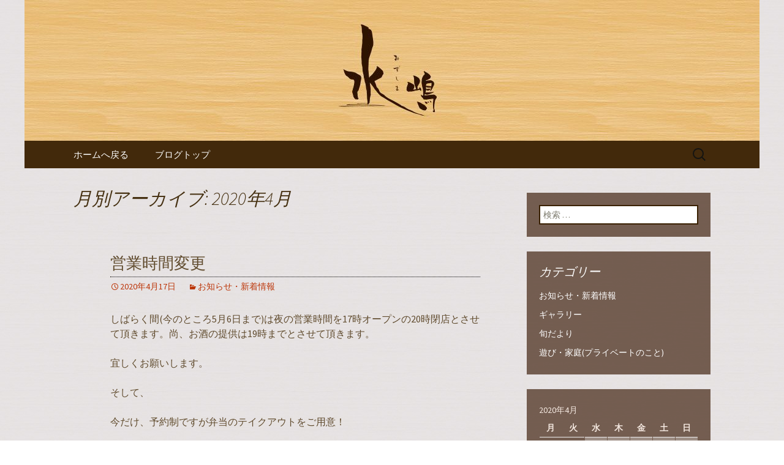

--- FILE ---
content_type: text/html; charset=UTF-8
request_url: https://www.katsusuke.com/fcblog/2020/04/
body_size: 10159
content:
<!DOCTYPE html>
<!--[if IE 7]>
<html class="ie ie7" lang="ja"
	itemscope 
	itemtype="http://schema.org/WebSite" 
	prefix="og: http://ogp.me/ns#" >
<![endif]-->
<!--[if IE 8]>
<html class="ie ie8" lang="ja"
	itemscope 
	itemtype="http://schema.org/WebSite" 
	prefix="og: http://ogp.me/ns#" >
<![endif]-->
<!--[if !(IE 7) | !(IE 8)  ]><!-->
<html lang="ja"
	itemscope 
	itemtype="http://schema.org/WebSite" 
	prefix="og: http://ogp.me/ns#" >
<!--<![endif]-->
<head>
	<meta charset="UTF-8">
	<meta name="viewport" content="width=device-width">
	<title>4月, 2020 | 豊田市浄水の【水嶋】のブログ</title>
	<link rel="profile" href="https://gmpg.org/xfn/11">
	<link rel="pingback" href="https://www.katsusuke.com/fcblog/xmlrpc.php">
	<!--[if lt IE 9]>
	<script src="https://www.katsusuke.com/fcblog/wp-content/themes/e-connectionZ/js/html5.js"></script>
	<![endif]-->
	
<!-- All in One SEO Pack 2.3.15.3 by Michael Torbert of Semper Fi Web Design[555,588] -->
<meta name="keywords"  content="お知らせ・新着情報" />
<meta name="robots" content="noindex,follow" />

<link rel="canonical" href="https://www.katsusuke.com/fcblog/2020/04/" />
<!-- /all in one seo pack -->
<link rel='dns-prefetch' href='//fonts.googleapis.com' />
<link rel='dns-prefetch' href='//s.w.org' />
<link rel="alternate" type="application/rss+xml" title="豊田市浄水の【水嶋】のブログ &raquo; フィード" href="https://www.katsusuke.com/fcblog/feed/" />
		<script type="text/javascript">
			window._wpemojiSettings = {"baseUrl":"https:\/\/s.w.org\/images\/core\/emoji\/2.3\/72x72\/","ext":".png","svgUrl":"https:\/\/s.w.org\/images\/core\/emoji\/2.3\/svg\/","svgExt":".svg","source":{"concatemoji":"http:\/\/www.katsusuke.com\/fcblog\/wp-includes\/js\/wp-emoji-release.min.js?ver=4.8"}};
			!function(a,b,c){function d(a){var b,c,d,e,f=String.fromCharCode;if(!k||!k.fillText)return!1;switch(k.clearRect(0,0,j.width,j.height),k.textBaseline="top",k.font="600 32px Arial",a){case"flag":return k.fillText(f(55356,56826,55356,56819),0,0),b=j.toDataURL(),k.clearRect(0,0,j.width,j.height),k.fillText(f(55356,56826,8203,55356,56819),0,0),c=j.toDataURL(),b===c&&(k.clearRect(0,0,j.width,j.height),k.fillText(f(55356,57332,56128,56423,56128,56418,56128,56421,56128,56430,56128,56423,56128,56447),0,0),b=j.toDataURL(),k.clearRect(0,0,j.width,j.height),k.fillText(f(55356,57332,8203,56128,56423,8203,56128,56418,8203,56128,56421,8203,56128,56430,8203,56128,56423,8203,56128,56447),0,0),c=j.toDataURL(),b!==c);case"emoji4":return k.fillText(f(55358,56794,8205,9794,65039),0,0),d=j.toDataURL(),k.clearRect(0,0,j.width,j.height),k.fillText(f(55358,56794,8203,9794,65039),0,0),e=j.toDataURL(),d!==e}return!1}function e(a){var c=b.createElement("script");c.src=a,c.defer=c.type="text/javascript",b.getElementsByTagName("head")[0].appendChild(c)}var f,g,h,i,j=b.createElement("canvas"),k=j.getContext&&j.getContext("2d");for(i=Array("flag","emoji4"),c.supports={everything:!0,everythingExceptFlag:!0},h=0;h<i.length;h++)c.supports[i[h]]=d(i[h]),c.supports.everything=c.supports.everything&&c.supports[i[h]],"flag"!==i[h]&&(c.supports.everythingExceptFlag=c.supports.everythingExceptFlag&&c.supports[i[h]]);c.supports.everythingExceptFlag=c.supports.everythingExceptFlag&&!c.supports.flag,c.DOMReady=!1,c.readyCallback=function(){c.DOMReady=!0},c.supports.everything||(g=function(){c.readyCallback()},b.addEventListener?(b.addEventListener("DOMContentLoaded",g,!1),a.addEventListener("load",g,!1)):(a.attachEvent("onload",g),b.attachEvent("onreadystatechange",function(){"complete"===b.readyState&&c.readyCallback()})),f=c.source||{},f.concatemoji?e(f.concatemoji):f.wpemoji&&f.twemoji&&(e(f.twemoji),e(f.wpemoji)))}(window,document,window._wpemojiSettings);
		</script>
		<style type="text/css">
img.wp-smiley,
img.emoji {
	display: inline !important;
	border: none !important;
	box-shadow: none !important;
	height: 1em !important;
	width: 1em !important;
	margin: 0 .07em !important;
	vertical-align: -0.1em !important;
	background: none !important;
	padding: 0 !important;
}
</style>
<link rel='stylesheet' id='twentythirteen-fonts-css'  href='//fonts.googleapis.com/css?family=Source+Sans+Pro%3A300%2C400%2C700%2C300italic%2C400italic%2C700italic%7CBitter%3A400%2C700&#038;subset=latin%2Clatin-ext' type='text/css' media='all' />
<link rel='stylesheet' id='genericons-css'  href='https://www.katsusuke.com/fcblog/wp-content/themes/e-connectionZ/fonts/genericons.css?ver=2.09' type='text/css' media='all' />
<link rel='stylesheet' id='twentythirteen-style-css'  href='https://www.katsusuke.com/fcblog/wp-content/themes/e-connectionZ/style.css?ver=2013-07-18' type='text/css' media='all' />
<!--[if lt IE 9]>
<link rel='stylesheet' id='twentythirteen-ie-css'  href='https://www.katsusuke.com/fcblog/wp-content/themes/e-connectionZ/css/ie.css?ver=2013-07-18' type='text/css' media='all' />
<![endif]-->
<script type='text/javascript' src='https://www.katsusuke.com/fcblog/wp-includes/js/jquery/jquery.js?ver=1.12.4'></script>
<script type='text/javascript' src='https://www.katsusuke.com/fcblog/wp-includes/js/jquery/jquery-migrate.min.js?ver=1.4.1'></script>
<link rel='https://api.w.org/' href='https://www.katsusuke.com/fcblog/wp-json/' />
<link rel="EditURI" type="application/rsd+xml" title="RSD" href="https://www.katsusuke.com/fcblog/xmlrpc.php?rsd" />
<link rel="wlwmanifest" type="application/wlwmanifest+xml" href="https://www.katsusuke.com/fcblog/wp-includes/wlwmanifest.xml" /> 
<meta name="generator" content="WordPress 4.8" />

		<!-- GA Google Analytics @ https://m0n.co/ga -->
		<script async src="https://www.googletagmanager.com/gtag/js?id=UA-35643954-8"></script>
		<script>
			window.dataLayer = window.dataLayer || [];
			function gtag(){dataLayer.push(arguments);}
			gtag('js', new Date());
			gtag('config', 'UA-35643954-8');
		</script>

	
<!-- BEGIN: WP Social Bookmarking Light HEAD --><script>
    (function (d, s, id) {
        var js, fjs = d.getElementsByTagName(s)[0];
        if (d.getElementById(id)) return;
        js = d.createElement(s);
        js.id = id;
        js.src = "//connect.facebook.net/ja_JP/sdk.js#xfbml=1&version=v2.7";
        fjs.parentNode.insertBefore(js, fjs);
    }(document, 'script', 'facebook-jssdk'));
</script>
<style type="text/css">.wp_social_bookmarking_light{
    border: 0 !important;
    padding: 10px 0 20px 0 !important;
    margin: 0 !important;
}
.wp_social_bookmarking_light div{
    float: left !important;
    border: 0 !important;
    padding: 0 !important;
    margin: 0 5px 0px 0 !important;
    min-height: 30px !important;
    line-height: 18px !important;
    text-indent: 0 !important;
}
.wp_social_bookmarking_light img{
    border: 0 !important;
    padding: 0;
    margin: 0;
    vertical-align: top !important;
}
.wp_social_bookmarking_light_clear{
    clear: both !important;
}
#fb-root{
    display: none;
}
.wsbl_twitter{
    width: 100px;
}
.wsbl_facebook_like iframe{
    max-width: none !important;
}
</style>
<!-- END: WP Social Bookmarking Light HEAD -->
	<style type="text/css" id="twentythirteen-header-css">
			.site-header {
			background: url(https://www.katsusuke.com/fcblog/wp-content/uploads/sites/599/2018/06/cropped-head.jpg) no-repeat scroll top;
			background-size: 1600px auto;
		}
			.site-title,
		.site-description {
			position: absolute;
			clip: rect(1px 1px 1px 1px); /* IE7 */
			clip: rect(1px, 1px, 1px, 1px);
		}
		</style>
	<style type="text/css" id="custom-background-css">
body.custom-background { background-image: url("https://www.katsusuke.com/fcblog/wp-content/uploads/sites/599/2016/05/bg.jpg"); background-position: left top; background-size: auto; background-repeat: repeat; background-attachment: scroll; }
</style>
    </head>

<body class="archive date custom-background single-author sidebar">
<div class="custom_darkbrown_light ">

	<div id="page" class="hfeed site">
		<header id="masthead" class="site-header" role="banner">
			<a class="home-link" href="https://www.katsusuke.com/fcblog/" title="豊田市浄水の【水嶋】のブログ" rel="home">
				<h1 class="site-title">豊田市浄水の【水嶋】のブログ</h1>
				<h2 class="site-description">豊田市浄水の【水嶋】のブログです</h2>
			</a>

	<div id="navbar" class="navbar">
				<nav id="site-navigation" class="navigation main-navigation" role="navigation">
					<h3 class="menu-toggle">メニュー</h3>
					<a class="screen-reader-text skip-link" href="#content" title="コンテンツへ移動">コンテンツへ移動</a>
					<div class="menu-%e3%83%a1%e3%83%8b%e3%83%a5%e3%83%bc-container"><ul id="menu-%e3%83%a1%e3%83%8b%e3%83%a5%e3%83%bc" class="nav-menu"><li id="menu-item-38" class="menu-item menu-item-type-custom menu-item-object-custom menu-item-38"><a href="https://www.katsusuke.com/">ホームへ戻る</a></li>
<li id="menu-item-39" class="menu-item menu-item-type-custom menu-item-object-custom menu-item-home menu-item-39"><a href="https://www.katsusuke.com/fcblog">ブログトップ</a></li>
</ul></div>					<form role="search" method="get" class="search-form" action="https://www.katsusuke.com/fcblog/">
				<label>
					<span class="screen-reader-text">検索:</span>
					<input type="search" class="search-field" placeholder="検索 &hellip;" value="" name="s" />
				</label>
				<input type="submit" class="search-submit" value="検索" />
			</form>				</nav><!-- #site-navigation -->
			</div><!-- #navbar -->

		</header><!-- #masthead -->

		<div id="main" class="site-main">

	<div id="primary" class="content-area">
		<div id="content" class="site-content" role="main">

					<header class="archive-header">
				<h1 class="archive-title">月別アーカイブ: 2020年4月</h1>
			</header><!-- .archive-header -->

										
<article id="post-490" class="post-490 post type-post status-publish format-standard hentry category-news">
	<header class="entry-header">
		
				<h1 class="entry-title">
			<a href="https://www.katsusuke.com/fcblog/2020/04/17/%e5%96%b6%e6%a5%ad%e6%99%82%e9%96%93%e5%a4%89%e6%9b%b4/" rel="bookmark">営業時間変更</a>
		</h1>
		
		<div class="entry-meta">
			<span class="date"><a href="https://www.katsusuke.com/fcblog/2020/04/17/%e5%96%b6%e6%a5%ad%e6%99%82%e9%96%93%e5%a4%89%e6%9b%b4/" title="営業時間変更 へのパーマリンク" rel="bookmark"><time class="entry-date date updated" datetime="2020-04-17T19:35:43+00:00">2020年4月17日</time></a></span><span class="categories-links"><a href="https://www.katsusuke.com/fcblog/category/news/" rel="category tag">お知らせ・新着情報</a></span><span class="author vcard"><a class="url fn n" href="https://www.katsusuke.com/fcblog/author/katsusuke/" title="katsusuke の投稿をすべて表示" rel="author">katsusuke</a></span>					</div><!-- .entry-meta -->
	</header><!-- .entry-header -->

		<div class="entry-content">
		<p>しばらく間(今のところ5月6日まで)は夜の営業時間を17時オープンの20時閉店とさせて頂きます。尚、お酒の提供は19時までとさせて頂きます。</p>
<p>宜しくお願いします。</p>
<p>そして、</p>
<p>今だけ、予約制ですが弁当のテイクアウトをご用意！</p>
<p>昼でも夜でも弁当で非日常の世界に！</p>
<p>この機会に、コロナ疲れ対策にどうぞ！</p>
			</div><!-- .entry-content -->
	
	<footer class="entry-meta">
		
			</footer><!-- .entry-meta -->
</article><!-- #post -->
							
<article id="post-486" class="post-486 post type-post status-publish format-standard hentry category-news">
	<header class="entry-header">
		
				<h1 class="entry-title">
			<a href="https://www.katsusuke.com/fcblog/2020/04/13/%e3%81%8a%e5%bc%81%e5%bd%93%e8%a9%b3%e7%b4%b0/" rel="bookmark">お弁当詳細</a>
		</h1>
		
		<div class="entry-meta">
			<span class="date"><a href="https://www.katsusuke.com/fcblog/2020/04/13/%e3%81%8a%e5%bc%81%e5%bd%93%e8%a9%b3%e7%b4%b0/" title="お弁当詳細 へのパーマリンク" rel="bookmark"><time class="entry-date date updated" datetime="2020-04-13T17:48:58+00:00">2020年4月13日</time></a></span><span class="categories-links"><a href="https://www.katsusuke.com/fcblog/category/news/" rel="category tag">お知らせ・新着情報</a></span><span class="author vcard"><a class="url fn n" href="https://www.katsusuke.com/fcblog/author/katsusuke/" title="katsusuke の投稿をすべて表示" rel="author">katsusuke</a></span>					</div><!-- .entry-meta -->
	</header><!-- .entry-header -->

		<div class="entry-content">
		<p>やっと、揃いました！</p>
<p>15日から開始です！！</p>
<p>昼でも夜でもお時間指定してください！</p>
<p>税込3000円で、できれば前々日までにお電話ください。前日や当日でも出来る場合があるかもしれないので、お気軽にお電話でご確認ください。</p>
<p>お店の営業はお昼は休業、夜は1組様でやって行こうと思います。</p>
<p>とりあえず、この形でやって行こう思います。また様子をみて変更あるかもしれませんのでよろしくお願いします。</p>
<p>そして、お弁当詳細です。</p>
<p><img src="https://www.katsusuke.com/fcblog/wp-content/uploads/sites/599/2020/04/img_2491.jpg" class="size-full wp-image-480" width="1620" height="1080" srcset="https://www.katsusuke.com/fcblog/wp-content/uploads/sites/599/2020/04/img_2491.jpg 1620w, https://www.katsusuke.com/fcblog/wp-content/uploads/sites/599/2020/04/img_2491-300x200.jpg 300w, https://www.katsusuke.com/fcblog/wp-content/uploads/sites/599/2020/04/img_2491-768x512.jpg 768w, https://www.katsusuke.com/fcblog/wp-content/uploads/sites/599/2020/04/img_2491-1024x683.jpg 1024w" sizes="(max-width: 1620px) 100vw, 1620px" /></p>
<p><img src="https://www.katsusuke.com/fcblog/wp-content/uploads/sites/599/2020/04/img_2477.jpg" class="size-full wp-image-481" width="1345" height="1018" srcset="https://www.katsusuke.com/fcblog/wp-content/uploads/sites/599/2020/04/img_2477.jpg 1345w, https://www.katsusuke.com/fcblog/wp-content/uploads/sites/599/2020/04/img_2477-300x227.jpg 300w, https://www.katsusuke.com/fcblog/wp-content/uploads/sites/599/2020/04/img_2477-768x581.jpg 768w, https://www.katsusuke.com/fcblog/wp-content/uploads/sites/599/2020/04/img_2477-1024x775.jpg 1024w" sizes="(max-width: 1345px) 100vw, 1345px" /></p>
<p><img src="https://www.katsusuke.com/fcblog/wp-content/uploads/sites/599/2020/04/img_2480.jpg" class="size-full wp-image-483" width="1351" height="977" srcset="https://www.katsusuke.com/fcblog/wp-content/uploads/sites/599/2020/04/img_2480.jpg 1351w, https://www.katsusuke.com/fcblog/wp-content/uploads/sites/599/2020/04/img_2480-300x217.jpg 300w, https://www.katsusuke.com/fcblog/wp-content/uploads/sites/599/2020/04/img_2480-768x555.jpg 768w, https://www.katsusuke.com/fcblog/wp-content/uploads/sites/599/2020/04/img_2480-1024x741.jpg 1024w" sizes="(max-width: 1351px) 100vw, 1351px" /></p>
<p>先付　・胡麻豆腐の鰹出汁ジュレ穂紫蘇</p>
<p>焼き物　・平政の西京焼き水雲酢・バイ貝磯煮・薩摩芋甘露煮・ホタルイカぬた・グリーンピース</p>
<p><img src="https://www.katsusuke.com/fcblog/wp-content/uploads/sites/599/2020/04/img_2482.jpg" class="size-full wp-image-482" width="1620" height="1080" srcset="https://www.katsusuke.com/fcblog/wp-content/uploads/sites/599/2020/04/img_2482.jpg 1620w, https://www.katsusuke.com/fcblog/wp-content/uploads/sites/599/2020/04/img_2482-300x200.jpg 300w, https://www.katsusuke.com/fcblog/wp-content/uploads/sites/599/2020/04/img_2482-768x512.jpg 768w, https://www.katsusuke.com/fcblog/wp-content/uploads/sites/599/2020/04/img_2482-1024x683.jpg 1024w" sizes="(max-width: 1620px) 100vw, 1620px" /></p>
<p>揚げ物・タラの芽こごみ・海老・新玉葱・南京</p>
<p>煮物　・鰆鰆の煮付け・豆腐・木の芽</p>
<p><img src="https://www.katsusuke.com/fcblog/wp-content/uploads/sites/599/2020/04/img_2485.jpg" class="size-full wp-image-485" width="1585" height="1080" srcset="https://www.katsusuke.com/fcblog/wp-content/uploads/sites/599/2020/04/img_2485.jpg 1585w, https://www.katsusuke.com/fcblog/wp-content/uploads/sites/599/2020/04/img_2485-300x204.jpg 300w, https://www.katsusuke.com/fcblog/wp-content/uploads/sites/599/2020/04/img_2485-768x523.jpg 768w, https://www.katsusuke.com/fcblog/wp-content/uploads/sites/599/2020/04/img_2485-1024x698.jpg 1024w" sizes="(max-width: 1585px) 100vw, 1585px" /></p>
<p>炊き合わせ ・天然鯛・鯛の子・竹の子・蕗・新じゃが・桜の花塩漬け</p>
<p><img src="https://www.katsusuke.com/fcblog/wp-content/uploads/sites/599/2020/04/img_2483.jpg" class="size-full wp-image-484" width="1620" height="1080" srcset="https://www.katsusuke.com/fcblog/wp-content/uploads/sites/599/2020/04/img_2483.jpg 1620w, https://www.katsusuke.com/fcblog/wp-content/uploads/sites/599/2020/04/img_2483-300x200.jpg 300w, https://www.katsusuke.com/fcblog/wp-content/uploads/sites/599/2020/04/img_2483-768x512.jpg 768w, https://www.katsusuke.com/fcblog/wp-content/uploads/sites/599/2020/04/img_2483-1024x683.jpg 1024w" sizes="(max-width: 1620px) 100vw, 1620px" />新潟コシヒカリ　ジャコの有馬煮　新人参糠漬け　胡瓜の浅漬け</p>
<p>こんな感じの内容になりますが、その日の仕入れにによって変わります。</p>
<p>4000円や5000円で蟹や鮑や雲丹いった食材も盛り込む事も出来ますので、ご相談ください！</p>
<p>どうぞ、宜しくお願いします！！</p>
<p>そして、、、5月20日より</p>
<p>そろそろ、こちらの4つ切り弁当箱が底をついて来ましたので、なくなり次第終了とさせていただきます。無くなっても容器変更での4000.5000円などはお受け致しますのでご相談下さい。</p>
<p>新たに、こちらを追加します！</p>
<p>あくまでもその日の食材という事で内容は変わると思います。なんとなくのイメージで思って頂けたらと思います。</p>
<li><strong>焼き魚飯弁当　1200円</strong></li>
<li>焼き魚　煮物　海苔佃煮</li>
<li><strong>天ぷら飯弁当　1500円 照りタレ</strong></li>
<li>エビ　 魚　薩摩芋　新玉葱　竹の子　椎茸　南瓜　玉蜀黍　大葉</li>
<li><strong>ばらずし　2500円</strong></li>
<li>煮穴子　卵焼き　エビ　雲丹　タコ　蟹　きゅうり　大葉　酢蓮根</li>
<li><strong>太巻き寿司 1500円</strong></li>
<li>卵 ネギ 胡瓜　大葉 蟹マヨ</li>
<p>内容は変わると思いますが、全て税込価格で行いますますので、よろしくお願い申し上げます。</p>
<p>続いて、真空パック商品として、鮎の甘露煮・鰆の西京焼・しらす山椒などを準備しておりますので、またブログチェックお願いします。</p>
<p>折詰　松花堂　松花堂弁当　弁当　和食　日本料理　テイクアウト　贅沢弁当　豊田　豊田テイクアウト</p>
<p>豊田市浄水で、和食、日本料理でちょっと贅沢や祝い弁当テイクアウトなら水嶋へ　三好も近いよ</p>
<p>水嶋 (みずしま)</p>
<p>昼の部 11:30～14:00(LO13:30)</p>
<p>季節御膳　2000円(税込)</p>
<p>昼懐石 3500円 5500円 8500円(税込)予約制</p>
<p>夜の部 18:00～22:00(LO20:30)</p>
<p>おまかせ6000円 8000円 10000円(税別)</p>
<p>＊夜の部は完全予約制</p>
<p>住所 豊田市浄水町原山91</p>
<p>電話 0565-41-5284</p>
			</div><!-- .entry-content -->
	
	<footer class="entry-meta">
		
			</footer><!-- .entry-meta -->
</article><!-- #post -->
							
<article id="post-478" class="post-478 post type-post status-publish format-standard hentry category-news">
	<header class="entry-header">
		
				<h1 class="entry-title">
			<a href="https://www.katsusuke.com/fcblog/2020/04/12/%e3%83%a9%e3%83%b3%e3%83%81%e5%96%b6%e6%a5%ad%e8%87%aa%e7%b2%9b%e3%81%95%e3%81%9b%e3%81%a6%e9%a0%82%e3%81%8d%e3%81%be%e3%81%99%e3%80%82/" rel="bookmark">ランチ営業自粛させて頂きます。</a>
		</h1>
		
		<div class="entry-meta">
			<span class="date"><a href="https://www.katsusuke.com/fcblog/2020/04/12/%e3%83%a9%e3%83%b3%e3%83%81%e5%96%b6%e6%a5%ad%e8%87%aa%e7%b2%9b%e3%81%95%e3%81%9b%e3%81%a6%e9%a0%82%e3%81%8d%e3%81%be%e3%81%99%e3%80%82/" title="ランチ営業自粛させて頂きます。 へのパーマリンク" rel="bookmark"><time class="entry-date date updated" datetime="2020-04-12T21:20:46+00:00">2020年4月12日</time></a></span><span class="categories-links"><a href="https://www.katsusuke.com/fcblog/category/news/" rel="category tag">お知らせ・新着情報</a></span><span class="author vcard"><a class="url fn n" href="https://www.katsusuke.com/fcblog/author/katsusuke/" title="katsusuke の投稿をすべて表示" rel="author">katsusuke</a></span>					</div><!-- .entry-meta -->
	</header><!-- .entry-header -->

		<div class="entry-content">
		<p>お昼の営業日は、今お受けしているご予約のお客様のみとし、しばらくの間は自粛させて頂きますので、ご理解の程宜しくお願いいたします。</p>
<p>お昼の営業再開決まりましたら、こちらでも、お知らせ致しますのでちょくちょく覗きに来てくださいね。</p>
<p>尚、夜の営業は１日1組様でお料理内容も通常と少し変更等ありますが、普段通り前日までのご予約制で営業致しますので、お電話お待ち致しております。</p>
<p><img src="https://www.katsusuke.com/fcblog/wp-content/uploads/sites/599/2020/04/img_2189.jpg" class="size-full wp-image-477" width="1620" height="1080" srcset="https://www.katsusuke.com/fcblog/wp-content/uploads/sites/599/2020/04/img_2189.jpg 1620w, https://www.katsusuke.com/fcblog/wp-content/uploads/sites/599/2020/04/img_2189-300x200.jpg 300w, https://www.katsusuke.com/fcblog/wp-content/uploads/sites/599/2020/04/img_2189-768x512.jpg 768w, https://www.katsusuke.com/fcblog/wp-content/uploads/sites/599/2020/04/img_2189-1024x683.jpg 1024w" sizes="(max-width: 1620px) 100vw, 1620px" /></p>
<p>水曜から弁当やります　豊田市浄水で、和食、日本料理でちょっと贅沢や祝い弁当テイクアウトなら水嶋へ　三好も近いよ</p>
<p>水嶋 (みずしま)</p>
<p>昼の部 11:30～14:00(LO13:30)</p>
<p>季節御膳　2000円(税込)</p>
<p>昼懐石 3500円 5500円 8500円(税込)予約制</p>
<p>夜の部 18:00～22:00(LO20:30)</p>
<p>おまかせ6000円 8000円 10000円(税別)</p>
<p>＊夜の部は完全予約制</p>
<p>住所 豊田市浄水町原山91</p>
<p>電話 0565-41-5284</p>
			</div><!-- .entry-content -->
	
	<footer class="entry-meta">
		
			</footer><!-- .entry-meta -->
</article><!-- #post -->
							
<article id="post-475" class="post-475 post type-post status-publish format-standard hentry category-news">
	<header class="entry-header">
		
				<h1 class="entry-title">
			<a href="https://www.katsusuke.com/fcblog/2020/04/10/%e6%9c%9f%e9%96%93%e9%99%90%e5%ae%9a%e3%81%8a%e5%bc%81%e5%bd%93%e5%a7%8b%e3%82%81%e3%81%be%e3%81%99%e3%80%82/" rel="bookmark">期間限定お弁当始めます。</a>
		</h1>
		
		<div class="entry-meta">
			<span class="date"><a href="https://www.katsusuke.com/fcblog/2020/04/10/%e6%9c%9f%e9%96%93%e9%99%90%e5%ae%9a%e3%81%8a%e5%bc%81%e5%bd%93%e5%a7%8b%e3%82%81%e3%81%be%e3%81%99%e3%80%82/" title="期間限定お弁当始めます。 へのパーマリンク" rel="bookmark"><time class="entry-date date updated" datetime="2020-04-10T10:09:24+00:00">2020年4月10日</time></a></span><span class="categories-links"><a href="https://www.katsusuke.com/fcblog/category/news/" rel="category tag">お知らせ・新着情報</a></span><span class="author vcard"><a class="url fn n" href="https://www.katsusuke.com/fcblog/author/katsusuke/" title="katsusuke の投稿をすべて表示" rel="author">katsusuke</a></span>					</div><!-- .entry-meta -->
	</header><!-- .entry-header -->

		<div class="entry-content">
		<p>先週、趣味である渓流釣りに行ってきました！いやー、楽しいですね！山は。笑</p>
<p><img src="https://www.katsusuke.com/fcblog/wp-content/uploads/sites/599/2020/04/img_2394.jpg" class="size-full wp-image-474" width="750" height="558" srcset="https://www.katsusuke.com/fcblog/wp-content/uploads/sites/599/2020/04/img_2394.jpg 750w, https://www.katsusuke.com/fcblog/wp-content/uploads/sites/599/2020/04/img_2394-300x223.jpg 300w" sizes="(max-width: 750px) 100vw, 750px" /></p>
<p><img src="https://www.katsusuke.com/fcblog/wp-content/uploads/sites/599/2020/04/img_2398.jpg" class="size-full wp-image-473" width="736" height="914" srcset="https://www.katsusuke.com/fcblog/wp-content/uploads/sites/599/2020/04/img_2398.jpg 736w, https://www.katsusuke.com/fcblog/wp-content/uploads/sites/599/2020/04/img_2398-242x300.jpg 242w" sizes="(max-width: 736px) 100vw, 736px" /></p>
<p>さて、本題で御座います。</p>
<p>自粛モードの中、少しでも笑顔が生まれるよに心を込めて。</p>
<p>来週頃から、前日まで予約制になりますが税込3000円のお弁当を始めようと思ってます！！</p>
<p>内容は基本的に3500円昼会席をギュッと詰め込んだ様な物を考えております。</p>
<p>そして、お店の営業はしばらくの間、昼も夜も完全予約制で、1組様限定での営業を考えてております。</p>
<p><img src="https://www.katsusuke.com/fcblog/wp-content/uploads/sites/599/2020/04/img_2290.jpg" class="size-full wp-image-471" width="3024" height="2453" srcset="https://www.katsusuke.com/fcblog/wp-content/uploads/sites/599/2020/04/img_2290.jpg 3024w, https://www.katsusuke.com/fcblog/wp-content/uploads/sites/599/2020/04/img_2290-300x243.jpg 300w, https://www.katsusuke.com/fcblog/wp-content/uploads/sites/599/2020/04/img_2290-768x623.jpg 768w, https://www.katsusuke.com/fcblog/wp-content/uploads/sites/599/2020/04/img_2290-1024x831.jpg 1024w" sizes="(max-width: 3024px) 100vw, 3024px" />テイクアウトのお弁当頼むなら豊田市浄水の水嶋へ！！三好からも近いよ！！笑</p>
<p>水嶋 (みずしま)</p>
<p>昼の部 11:30～14:00(LO13:30)</p>
<p>季節御膳　2000円(税込)</p>
<p>昼懐石 3500円 5500円 8500円(税込)予約制</p>
<p>夜の部 18:00～22:00(LO20:30)</p>
<p>おまかせ6000円 8000円 10000円(税別)</p>
<p>＊夜の部は完全予約制</p>
<p>住所 豊田市浄水町原山91</p>
<p>電話 0565-41-5284</p>
			</div><!-- .entry-content -->
	
	<footer class="entry-meta">
		
			</footer><!-- .entry-meta -->
</article><!-- #post -->
							
<article id="post-462" class="post-462 post type-post status-publish format-standard hentry category-news">
	<header class="entry-header">
		
				<h1 class="entry-title">
			<a href="https://www.katsusuke.com/fcblog/2020/04/07/%e6%96%b0%e5%9e%8b%e3%82%b3%e3%83%ad%e3%83%8a%e3%82%a6%e3%82%a4%e3%83%ab%e3%82%b9%e6%84%9f%e6%9f%93%e4%ba%88%e9%98%b2/" rel="bookmark">新型コロナウイルス感染予防</a>
		</h1>
		
		<div class="entry-meta">
			<span class="date"><a href="https://www.katsusuke.com/fcblog/2020/04/07/%e6%96%b0%e5%9e%8b%e3%82%b3%e3%83%ad%e3%83%8a%e3%82%a6%e3%82%a4%e3%83%ab%e3%82%b9%e6%84%9f%e6%9f%93%e4%ba%88%e9%98%b2/" title="新型コロナウイルス感染予防 へのパーマリンク" rel="bookmark"><time class="entry-date date updated" datetime="2020-04-07T18:21:24+00:00">2020年4月7日</time></a></span><span class="categories-links"><a href="https://www.katsusuke.com/fcblog/category/news/" rel="category tag">お知らせ・新着情報</a></span><span class="author vcard"><a class="url fn n" href="https://www.katsusuke.com/fcblog/author/katsusuke/" title="katsusuke の投稿をすべて表示" rel="author">katsusuke</a></span>					</div><!-- .entry-meta -->
	</header><!-- .entry-header -->

		<div class="entry-content">
		<p><img src="https://www.katsusuke.com/fcblog/wp-content/uploads/sites/599/2020/04/img_2124.jpg" class="size-full wp-image-465" width="1631" height="1080" srcset="https://www.katsusuke.com/fcblog/wp-content/uploads/sites/599/2020/04/img_2124.jpg 1631w, https://www.katsusuke.com/fcblog/wp-content/uploads/sites/599/2020/04/img_2124-300x199.jpg 300w, https://www.katsusuke.com/fcblog/wp-content/uploads/sites/599/2020/04/img_2124-768x509.jpg 768w, https://www.katsusuke.com/fcblog/wp-content/uploads/sites/599/2020/04/img_2124-1024x678.jpg 1024w" sizes="(max-width: 1631px) 100vw, 1631px" /></p>
<p>本来ならこの時期お花見シーズンですが、、、本当に季節感の無い年になっております。</p>
<p>さて、本題で御座います。</p>
<p>新型コロナウイルス感染予防として、入口の手洗場にアルコール消毒を設置しておりますので、手洗いとアルコール消毒に御協力お願い致しましす。その他、営業スタイルを少しだけ変更しますので、宜しくお願い致します。</p>
<p>基本的に昼、夜共に個室とテーブルの最大2組様までのご案内とします。</p>
<p>お昼に関しては、営業時間11:30〜13:00までの短縮営業とさせていただきます。</p>
<p>夜に関しては、個室とカウンター又はテーブルの2組様までのご案内としたいと思います。ご希望であれば他のご予約が無い場合に限り、2名様から貸し切り営業とさせて頂きますので、ご予約時にお気軽にお声掛けください。</p>
<p>夜の営業時間としましては、変わりないですが、お食事が終わり次第閉店とさせて頂きますので、長居し会話を楽しみたいと考えている方はご遠慮くださいませ。</p>
<p>そして、お店でのお食事はちょっと心配、、、でも美味しい物を食べたいという方にお弁当を考えております。詳しくは随時このブログにてお知らせしていくつもりで御座います。すぐに欲しい言う方はお電話下さい。</p>
<p>長々と一時変更点やお願いを書きましたが、一刻も早く新型コロナウイルスの終息を願って出来る限りの事をしていきたいと思っております。何卒ご理解ご協力をお願い致します。</p>
<p>水嶋 (みずしま)</p>
<p>昼の部 11:30～14:00(LO13:30)</p>
<p>季節御膳2000円 (税込)</p>
<p>昼懐石 3500円 5500 円 8500円(税込)予約制</p>
<p>夜の部 18:00～22:00(LO20:30)</p>
<p>おまかせ6000円 8000円 10000円(税別)</p>
<p>＊夜の部は完全予約制</p>
<p>住所 豊田市浄水町原山91</p>
<p>電話 0565-41-5284</p>
			</div><!-- .entry-content -->
	
	<footer class="entry-meta">
		
			</footer><!-- .entry-meta -->
</article><!-- #post -->
			
			
		
		</div><!-- #content -->
	</div><!-- #primary -->

	<div id="tertiary" class="sidebar-container" role="complementary">
		<div class="sidebar-inner">
			<div class="widget-area">
				<aside id="search-2" class="widget widget_search"><form role="search" method="get" class="search-form" action="https://www.katsusuke.com/fcblog/">
				<label>
					<span class="screen-reader-text">検索:</span>
					<input type="search" class="search-field" placeholder="検索 &hellip;" value="" name="s" />
				</label>
				<input type="submit" class="search-submit" value="検索" />
			</form></aside><aside id="categories-2" class="widget widget_categories"><h3 class="widget-title">カテゴリー</h3>		<ul>
	<li class="cat-item cat-item-1"><a href="https://www.katsusuke.com/fcblog/category/news/" >お知らせ・新着情報</a>
</li>
	<li class="cat-item cat-item-5"><a href="https://www.katsusuke.com/fcblog/category/gallery/" >ギャラリー</a>
</li>
	<li class="cat-item cat-item-8"><a href="https://www.katsusuke.com/fcblog/category/food/" >旬だより</a>
</li>
	<li class="cat-item cat-item-9"><a href="https://www.katsusuke.com/fcblog/category/free/" >遊び・家庭(プライベートのこと)</a>
</li>
		</ul>
</aside><aside id="calendar-2" class="widget widget_calendar"><div id="calendar_wrap" class="calendar_wrap"><table id="wp-calendar">
	<caption>2020年4月</caption>
	<thead>
	<tr>
		<th scope="col" title="月曜日">月</th>
		<th scope="col" title="火曜日">火</th>
		<th scope="col" title="水曜日">水</th>
		<th scope="col" title="木曜日">木</th>
		<th scope="col" title="金曜日">金</th>
		<th scope="col" title="土曜日">土</th>
		<th scope="col" title="日曜日">日</th>
	</tr>
	</thead>

	<tfoot>
	<tr>
		<td colspan="3" id="prev"><a href="https://www.katsusuke.com/fcblog/2019/12/">&laquo; 12月</a></td>
		<td class="pad">&nbsp;</td>
		<td colspan="3" id="next"><a href="https://www.katsusuke.com/fcblog/2020/05/">5月 &raquo;</a></td>
	</tr>
	</tfoot>

	<tbody>
	<tr>
		<td colspan="2" class="pad">&nbsp;</td><td>1</td><td>2</td><td>3</td><td>4</td><td>5</td>
	</tr>
	<tr>
		<td>6</td><td><a href="https://www.katsusuke.com/fcblog/2020/04/07/" aria-label="2020年4月7日 に投稿を公開">7</a></td><td>8</td><td>9</td><td><a href="https://www.katsusuke.com/fcblog/2020/04/10/" aria-label="2020年4月10日 に投稿を公開">10</a></td><td>11</td><td><a href="https://www.katsusuke.com/fcblog/2020/04/12/" aria-label="2020年4月12日 に投稿を公開">12</a></td>
	</tr>
	<tr>
		<td><a href="https://www.katsusuke.com/fcblog/2020/04/13/" aria-label="2020年4月13日 に投稿を公開">13</a></td><td>14</td><td>15</td><td>16</td><td><a href="https://www.katsusuke.com/fcblog/2020/04/17/" aria-label="2020年4月17日 に投稿を公開">17</a></td><td>18</td><td>19</td>
	</tr>
	<tr>
		<td>20</td><td>21</td><td>22</td><td>23</td><td>24</td><td>25</td><td>26</td>
	</tr>
	<tr>
		<td>27</td><td>28</td><td>29</td><td>30</td>
		<td class="pad" colspan="3">&nbsp;</td>
	</tr>
	</tbody>
	</table></div></aside>		<aside id="recent-posts-2" class="widget widget_recent_entries">		<h3 class="widget-title">最近の投稿</h3>		<ul>
					<li>
				<a href="https://www.katsusuke.com/fcblog/2025/11/14/12%e6%9c%88%e3%81%ae%e6%96%99%e9%87%91%e3%81%ab%e3%81%a4%e3%81%84%e3%81%a6/">12月の料金について</a>
						</li>
					<li>
				<a href="https://www.katsusuke.com/fcblog/2025/10/02/%e5%b9%b4%e6%9c%ab%e3%82%aa%e3%83%bc%e3%83%89%e3%83%96%e3%83%ab%e3%81%ae%e3%81%94%e6%a1%88%e5%86%85/">年末オードブルのご案内</a>
						</li>
					<li>
				<a href="https://www.katsusuke.com/fcblog/2025/07/26/%e8%87%a8%e6%99%82%e4%bc%91%e6%a5%ad%e3%81%ae%e3%81%8a%e7%9f%a5%e3%82%89%e3%81%9b-9/">臨時休業のお知らせ</a>
						</li>
					<li>
				<a href="https://www.katsusuke.com/fcblog/2025/07/06/%e8%87%a8%e6%99%82%e4%bc%91%e6%a5%ad%e3%81%ae%e3%81%8a%e7%9f%a5%e3%82%89%e3%81%9b-8/">臨時休業のお知らせ</a>
						</li>
					<li>
				<a href="https://www.katsusuke.com/fcblog/2025/06/25/%e3%81%a1%e3%82%87%e3%81%a3%e3%81%a8%e7%8f%8d%e3%81%97%e3%81%84%e3%81%8b%e3%81%aa%ef%bc%9f/">ちょっと珍しいかな？</a>
						</li>
				</ul>
		</aside>		<aside id="archives-2" class="widget widget_archive"><h3 class="widget-title">アーカイブ</h3>		<ul>
			<li><a href='https://www.katsusuke.com/fcblog/2025/11/'>2025年11月</a></li>
	<li><a href='https://www.katsusuke.com/fcblog/2025/10/'>2025年10月</a></li>
	<li><a href='https://www.katsusuke.com/fcblog/2025/07/'>2025年7月</a></li>
	<li><a href='https://www.katsusuke.com/fcblog/2025/06/'>2025年6月</a></li>
	<li><a href='https://www.katsusuke.com/fcblog/2025/05/'>2025年5月</a></li>
	<li><a href='https://www.katsusuke.com/fcblog/2025/04/'>2025年4月</a></li>
	<li><a href='https://www.katsusuke.com/fcblog/2025/01/'>2025年1月</a></li>
	<li><a href='https://www.katsusuke.com/fcblog/2024/12/'>2024年12月</a></li>
	<li><a href='https://www.katsusuke.com/fcblog/2024/11/'>2024年11月</a></li>
	<li><a href='https://www.katsusuke.com/fcblog/2024/10/'>2024年10月</a></li>
	<li><a href='https://www.katsusuke.com/fcblog/2024/07/'>2024年7月</a></li>
	<li><a href='https://www.katsusuke.com/fcblog/2024/04/'>2024年4月</a></li>
	<li><a href='https://www.katsusuke.com/fcblog/2024/03/'>2024年3月</a></li>
	<li><a href='https://www.katsusuke.com/fcblog/2024/01/'>2024年1月</a></li>
	<li><a href='https://www.katsusuke.com/fcblog/2023/12/'>2023年12月</a></li>
	<li><a href='https://www.katsusuke.com/fcblog/2023/11/'>2023年11月</a></li>
	<li><a href='https://www.katsusuke.com/fcblog/2023/10/'>2023年10月</a></li>
	<li><a href='https://www.katsusuke.com/fcblog/2023/09/'>2023年9月</a></li>
	<li><a href='https://www.katsusuke.com/fcblog/2023/07/'>2023年7月</a></li>
	<li><a href='https://www.katsusuke.com/fcblog/2023/05/'>2023年5月</a></li>
	<li><a href='https://www.katsusuke.com/fcblog/2023/04/'>2023年4月</a></li>
	<li><a href='https://www.katsusuke.com/fcblog/2023/03/'>2023年3月</a></li>
	<li><a href='https://www.katsusuke.com/fcblog/2023/02/'>2023年2月</a></li>
	<li><a href='https://www.katsusuke.com/fcblog/2023/01/'>2023年1月</a></li>
	<li><a href='https://www.katsusuke.com/fcblog/2022/12/'>2022年12月</a></li>
	<li><a href='https://www.katsusuke.com/fcblog/2022/10/'>2022年10月</a></li>
	<li><a href='https://www.katsusuke.com/fcblog/2022/07/'>2022年7月</a></li>
	<li><a href='https://www.katsusuke.com/fcblog/2022/04/'>2022年4月</a></li>
	<li><a href='https://www.katsusuke.com/fcblog/2022/03/'>2022年3月</a></li>
	<li><a href='https://www.katsusuke.com/fcblog/2022/02/'>2022年2月</a></li>
	<li><a href='https://www.katsusuke.com/fcblog/2022/01/'>2022年1月</a></li>
	<li><a href='https://www.katsusuke.com/fcblog/2021/12/'>2021年12月</a></li>
	<li><a href='https://www.katsusuke.com/fcblog/2021/11/'>2021年11月</a></li>
	<li><a href='https://www.katsusuke.com/fcblog/2021/09/'>2021年9月</a></li>
	<li><a href='https://www.katsusuke.com/fcblog/2021/08/'>2021年8月</a></li>
	<li><a href='https://www.katsusuke.com/fcblog/2021/06/'>2021年6月</a></li>
	<li><a href='https://www.katsusuke.com/fcblog/2021/05/'>2021年5月</a></li>
	<li><a href='https://www.katsusuke.com/fcblog/2021/03/'>2021年3月</a></li>
	<li><a href='https://www.katsusuke.com/fcblog/2021/01/'>2021年1月</a></li>
	<li><a href='https://www.katsusuke.com/fcblog/2020/12/'>2020年12月</a></li>
	<li><a href='https://www.katsusuke.com/fcblog/2020/11/'>2020年11月</a></li>
	<li><a href='https://www.katsusuke.com/fcblog/2020/08/'>2020年8月</a></li>
	<li><a href='https://www.katsusuke.com/fcblog/2020/05/'>2020年5月</a></li>
	<li><a href='https://www.katsusuke.com/fcblog/2020/04/'>2020年4月</a></li>
	<li><a href='https://www.katsusuke.com/fcblog/2019/12/'>2019年12月</a></li>
	<li><a href='https://www.katsusuke.com/fcblog/2019/10/'>2019年10月</a></li>
	<li><a href='https://www.katsusuke.com/fcblog/2019/07/'>2019年7月</a></li>
	<li><a href='https://www.katsusuke.com/fcblog/2019/04/'>2019年4月</a></li>
	<li><a href='https://www.katsusuke.com/fcblog/2019/03/'>2019年3月</a></li>
	<li><a href='https://www.katsusuke.com/fcblog/2019/02/'>2019年2月</a></li>
	<li><a href='https://www.katsusuke.com/fcblog/2019/01/'>2019年1月</a></li>
	<li><a href='https://www.katsusuke.com/fcblog/2018/12/'>2018年12月</a></li>
	<li><a href='https://www.katsusuke.com/fcblog/2018/10/'>2018年10月</a></li>
	<li><a href='https://www.katsusuke.com/fcblog/2018/09/'>2018年9月</a></li>
	<li><a href='https://www.katsusuke.com/fcblog/2018/08/'>2018年8月</a></li>
	<li><a href='https://www.katsusuke.com/fcblog/2018/07/'>2018年7月</a></li>
	<li><a href='https://www.katsusuke.com/fcblog/2018/05/'>2018年5月</a></li>
	<li><a href='https://www.katsusuke.com/fcblog/2018/04/'>2018年4月</a></li>
	<li><a href='https://www.katsusuke.com/fcblog/2018/03/'>2018年3月</a></li>
	<li><a href='https://www.katsusuke.com/fcblog/2017/11/'>2017年11月</a></li>
	<li><a href='https://www.katsusuke.com/fcblog/2017/09/'>2017年9月</a></li>
	<li><a href='https://www.katsusuke.com/fcblog/2017/08/'>2017年8月</a></li>
	<li><a href='https://www.katsusuke.com/fcblog/2017/07/'>2017年7月</a></li>
	<li><a href='https://www.katsusuke.com/fcblog/2017/06/'>2017年6月</a></li>
	<li><a href='https://www.katsusuke.com/fcblog/2017/05/'>2017年5月</a></li>
	<li><a href='https://www.katsusuke.com/fcblog/2017/04/'>2017年4月</a></li>
	<li><a href='https://www.katsusuke.com/fcblog/2016/12/'>2016年12月</a></li>
	<li><a href='https://www.katsusuke.com/fcblog/2016/11/'>2016年11月</a></li>
	<li><a href='https://www.katsusuke.com/fcblog/2016/10/'>2016年10月</a></li>
	<li><a href='https://www.katsusuke.com/fcblog/2016/09/'>2016年9月</a></li>
	<li><a href='https://www.katsusuke.com/fcblog/2016/08/'>2016年8月</a></li>
	<li><a href='https://www.katsusuke.com/fcblog/2016/07/'>2016年7月</a></li>
	<li><a href='https://www.katsusuke.com/fcblog/2016/06/'>2016年6月</a></li>
	<li><a href='https://www.katsusuke.com/fcblog/2016/05/'>2016年5月</a></li>
	<li><a href='https://www.katsusuke.com/fcblog/2016/04/'>2016年4月</a></li>
		</ul>
		</aside>			</div><!-- .widget-area -->
		</div><!-- .sidebar-inner -->
	</div><!-- #tertiary -->

		</div><!-- #main -->
		<footer id="colophon" class="site-footer" role="contentinfo">
			
			<div class="site-info">

Copyright (C) <a href="https://www.katsusuke.com/fcblog" title="豊田市浄水の【水嶋】のブログ">豊田市浄水の【水嶋】のブログ</a>. All Rights Reserved.
			</div><!-- .site-info -->
		</footer><!-- #colophon -->
	</div><!-- #page -->
    
   

	
<!-- BEGIN: WP Social Bookmarking Light FOOTER -->    <script>!function(d,s,id){var js,fjs=d.getElementsByTagName(s)[0],p=/^http:/.test(d.location)?'http':'https';if(!d.getElementById(id)){js=d.createElement(s);js.id=id;js.src=p+'://platform.twitter.com/widgets.js';fjs.parentNode.insertBefore(js,fjs);}}(document, 'script', 'twitter-wjs');</script>    <script src="https://apis.google.com/js/platform.js" async defer>
        {lang: "ja"}
    </script><!-- END: WP Social Bookmarking Light FOOTER -->
<script type='text/javascript' src='https://www.katsusuke.com/fcblog/wp-content/themes/e-connectionZ/js/functions.js?ver=2013-07-18'></script>
<script type='text/javascript' src='https://www.katsusuke.com/fcblog/wp-includes/js/wp-embed.min.js?ver=4.8'></script>
    
    
     </div>
<script defer src="https://static.cloudflareinsights.com/beacon.min.js/vcd15cbe7772f49c399c6a5babf22c1241717689176015" integrity="sha512-ZpsOmlRQV6y907TI0dKBHq9Md29nnaEIPlkf84rnaERnq6zvWvPUqr2ft8M1aS28oN72PdrCzSjY4U6VaAw1EQ==" data-cf-beacon='{"version":"2024.11.0","token":"0e35115679bc414496f99289ae4f26ff","r":1,"server_timing":{"name":{"cfCacheStatus":true,"cfEdge":true,"cfExtPri":true,"cfL4":true,"cfOrigin":true,"cfSpeedBrain":true},"location_startswith":null}}' crossorigin="anonymous"></script>
</body>
</html>